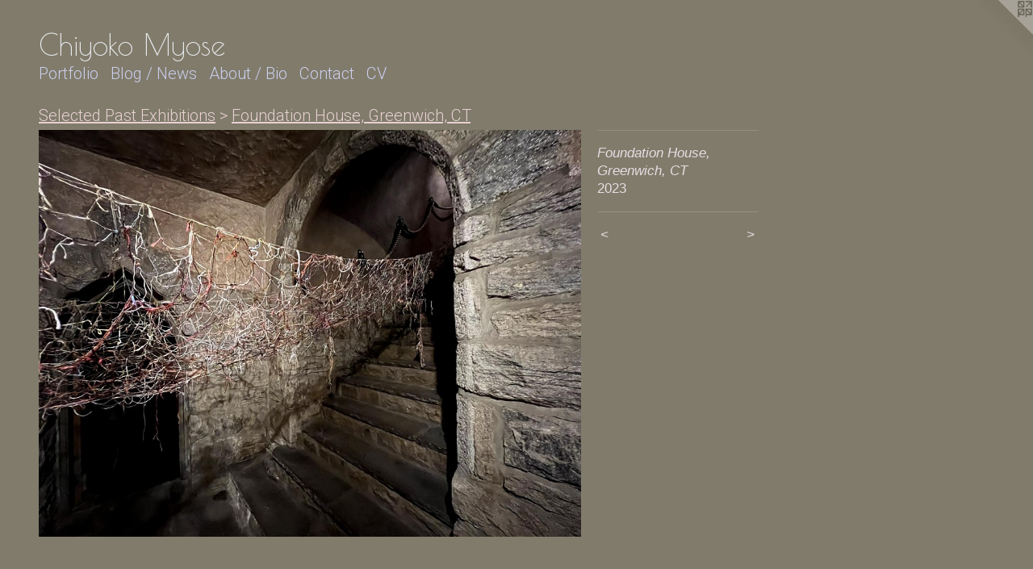

--- FILE ---
content_type: text/html;charset=utf-8
request_url: https://chiyokomyose.com/artwork/5184824-Foundation%20House%2C%20Greenwich%2C%20CT.html
body_size: 5707
content:
<!doctype html><html class="no-js a-image mobile-title-align--center l-flowing has-mobile-menu-icon--left p-artwork has-page-nav mobile-menu-align--center has-wall-text "><head><meta charset="utf-8" /><meta content="IE=edge" http-equiv="X-UA-Compatible" /><meta http-equiv="X-OPP-Site-Id" content="28896" /><meta http-equiv="X-OPP-Revision" content="6205" /><meta http-equiv="X-OPP-Locke-Environment" content="production" /><meta http-equiv="X-OPP-Locke-Release" content="v0.0.141" /><title>Chiyoko Myose    </title><link rel="canonical" href="https://chiyokomyose.com/artwork/5184824-Foundation%20House%2c%20Greenwich%2c%20CT.html" /><meta content="website" property="og:type" /><meta property="og:url" content="https://chiyokomyose.com/artwork/5184824-Foundation%20House%2c%20Greenwich%2c%20CT.html" /><meta property="og:title" content="Foundation House, Greenwich, CT" /><meta content="width=device-width, initial-scale=1" name="viewport" /><link type="text/css" rel="stylesheet" href="//cdnjs.cloudflare.com/ajax/libs/normalize/3.0.2/normalize.min.css" /><link type="text/css" rel="stylesheet" media="only all" href="//maxcdn.bootstrapcdn.com/font-awesome/4.3.0/css/font-awesome.min.css" /><link type="text/css" rel="stylesheet" media="not all and (min-device-width: 600px) and (min-device-height: 600px)" href="/release/locke/production/v0.0.141/css/small.css" /><link type="text/css" rel="stylesheet" media="only all and (min-device-width: 600px) and (min-device-height: 600px)" href="/release/locke/production/v0.0.141/css/large-flowing.css" /><link type="text/css" rel="stylesheet" media="not all and (min-device-width: 600px) and (min-device-height: 600px)" href="/r17691144010000006205/css/small-site.css" /><link type="text/css" rel="stylesheet" media="only all and (min-device-width: 600px) and (min-device-height: 600px)" href="/r17691144010000006205/css/large-site.css" /><link type="text/css" rel="stylesheet" media="only all and (min-device-width: 600px) and (min-device-height: 600px)" href="//fonts.googleapis.com/css?family=Roboto:300" /><link type="text/css" rel="stylesheet" media="only all and (min-device-width: 600px) and (min-device-height: 600px)" href="//fonts.googleapis.com/css?family=Poiret+One" /><link type="text/css" rel="stylesheet" media="not all and (min-device-width: 600px) and (min-device-height: 600px)" href="//fonts.googleapis.com/css?family=Roboto:300&amp;text=MENUHomePrtfliBg%20%2FwsAbuCnacV" /><link type="text/css" rel="stylesheet" media="not all and (min-device-width: 600px) and (min-device-height: 600px)" href="//fonts.googleapis.com/css?family=Poiret+One&amp;text=Chiyok%20Mse" /><script>window.OPP = window.OPP || {};
OPP.modernMQ = 'only all';
OPP.smallMQ = 'not all and (min-device-width: 600px) and (min-device-height: 600px)';
OPP.largeMQ = 'only all and (min-device-width: 600px) and (min-device-height: 600px)';
OPP.downURI = '/x/8/9/6/28896/.down';
OPP.gracePeriodURI = '/x/8/9/6/28896/.grace_period';
OPP.imgL = function (img) {
  !window.lazySizes && img.onerror();
};
OPP.imgE = function (img) {
  img.onerror = img.onload = null;
  img.src = img.getAttribute('data-src');
  //img.srcset = img.getAttribute('data-srcset');
};</script><script src="/release/locke/production/v0.0.141/js/modernizr.js"></script><script src="/release/locke/production/v0.0.141/js/masonry.js"></script><script src="/release/locke/production/v0.0.141/js/respimage.js"></script><script src="/release/locke/production/v0.0.141/js/ls.aspectratio.js"></script><script src="/release/locke/production/v0.0.141/js/lazysizes.js"></script><script src="/release/locke/production/v0.0.141/js/large.js"></script><script src="/release/locke/production/v0.0.141/js/hammer.js"></script><script>if (!Modernizr.mq('only all')) { document.write('<link type="text/css" rel="stylesheet" href="/release/locke/production/v0.0.141/css/minimal.css">') }</script><style>.media-max-width {
  display: block;
}

@media (min-height: 2194px) {

  .media-max-width {
    max-width: 2048.0px;
  }

}

@media (max-height: 2194px) {

  .media-max-width {
    max-width: 93.33333333333333vh;
  }

}</style><script>(function(i,s,o,g,r,a,m){i['GoogleAnalyticsObject']=r;i[r]=i[r]||function(){
(i[r].q=i[r].q||[]).push(arguments)},i[r].l=1*new Date();a=s.createElement(o),
m=s.getElementsByTagName(o)[0];a.async=1;a.src=g;m.parentNode.insertBefore(a,m)
})(window,document,'script','//www.google-analytics.com/analytics.js','ga');
ga('create', 'UA-23158109-1', 'auto');
ga('send', 'pageview');</script></head><body><a class=" logo hidden--small" href="http://otherpeoplespixels.com/ref/chiyokomyose.com" title="Website by OtherPeoplesPixels" target="_blank"></a><header id="header"><a class=" site-title" href="/home.html"><span class=" site-title-text u-break-word">Chiyoko Myose    </span><div class=" site-title-media"></div></a><a id="mobile-menu-icon" class="mobile-menu-icon hidden--no-js hidden--large"><svg viewBox="0 0 21 17" width="21" height="17" fill="currentColor"><rect x="0" y="0" width="21" height="3" rx="0"></rect><rect x="0" y="7" width="21" height="3" rx="0"></rect><rect x="0" y="14" width="21" height="3" rx="0"></rect></svg></a></header><nav class=" hidden--large"><ul class=" site-nav"><li class="nav-item nav-home "><a class="nav-link " href="/home.html">Home</a></li><li class="nav-item expanded nav-museum "><a class="nav-link " href="/section/225363.html">Portfolio</a><ul><li class="nav-item expanded nav-museum "><a class="nav-link " href="/section/306666-Installation%20Art.html">Installation Art</a><ul><li class="nav-gallery nav-item "><a class="nav-link " href="/section/536096-Gifts%2c%20not%20Mere%20Coincidences.html">Gifts, not Mere Coincidences</a></li><li class="nav-gallery nav-item "><a class="nav-link " href="/section/506359-Gifts%20from%20Our%20Homeland.html">Gifts from Our Homeland</a></li><li class="nav-gallery nav-item "><a class="nav-link " href="/section/469767-Origami%20Cranes%20in%20Blue.html">Origami Cranes in Blue</a></li><li class="nav-gallery nav-item "><a class="nav-link " href="/section/452711-Gift.html">Gift</a></li><li class="nav-gallery nav-item "><a class="nav-link " href="/section/501253-Akari%20.html">Akari 

</a></li><li class="nav-gallery nav-item "><a class="nav-link " href="/section/446238-In%20the%20Depth.html">In the Depth</a></li><li class="nav-gallery nav-item "><a class="nav-link " href="/section/446234-Bloom.html">Bloom</a></li><li class="nav-gallery nav-item "><a class="nav-link " href="/section/437498-Lady%20Silver%20Leaves2016.html">Lady Silver Leaves

2016</a></li><li class="nav-gallery nav-item "><a class="nav-link " href="/section/437198-Silver%20Leaves%2c%20Silver%20Water2016.html">Silver Leaves, Silver Water

2016</a></li><li class="nav-gallery nav-item "><a class="nav-link " href="/section/437502-Shirotaeno.html">Shirotaeno</a></li><li class="nav-gallery nav-item "><a class="nav-link " href="/section/454345-Bloom%20%282015%29.html">Bloom (2015)</a></li><li class="nav-gallery nav-item "><a class="nav-link " href="/section/424330-Pumpkin%20Emoji%20Amphitheater.html">Pumpkin Emoji Amphitheater</a></li><li class="nav-gallery nav-item "><a class="nav-link " href="/section/424329-Prairie%20Origami%20Cranes%20and%20Nest.html">Prairie Origami Cranes and Nest</a></li><li class="nav-gallery nav-item "><a class="nav-link " href="/section/415887-Rewinding%202015.html">Rewinding 

2015

</a></li><li class="nav-gallery nav-item "><a class="nav-link " href="/section/414810-Webbed%20Within2015.html">Webbed Within

2015</a></li><li class="nav-gallery nav-item "><a class="nav-link " href="/section/404960-Bloom%20%282014%29.html">Bloom (2014)</a></li><li class="nav-gallery nav-item "><a class="nav-link " href="/section/395485-Rewinding2014.html">Rewinding

2014</a></li><li class="nav-gallery nav-item "><a class="nav-link " href="/section/377207-A%20Thread%20X%20%28Meets%29%20A%20Thread%20%7e%20Treasuring%20the%20Moment%20%7e.html">A Thread X (Meets) A Thread
 ~ Treasuring the Moment ~

</a></li><li class="nav-gallery nav-item "><a class="nav-link " href="/section/357414-Tumbled%2c%20Dried%2c%20and%20Softened.html">Tumbled, Dried, and Softened
</a></li><li class="nav-gallery nav-item "><a class="nav-link " href="/section/357522-Snow%20Ball%20Towers.html">Snow Ball Towers</a></li><li class="nav-gallery nav-item "><a class="nav-link " href="/section/306544-White%20Bird%20Parabola.html">White Bird Parabola
</a></li><li class="nav-gallery nav-item "><a class="nav-link " href="/section/298717-Hisakatano.html">Hisakatano
</a></li><li class="nav-gallery nav-item "><a class="nav-link " href="/section/231417-Tanpopo%20%28Dandelions%29%20.html">Tanpopo (Dandelions) </a></li><li class="nav-gallery nav-item "><a class="nav-link " href="/section/231601-Akari%20%282010%29.html">Akari (2010)</a></li></ul></li><li class="nav-item expanded nav-museum "><a class="nav-link " href="/section/306665-Painting%20%2f%20Drawing.html">Painting / Drawing</a><ul><li class="nav-gallery nav-item "><a class="nav-link " href="/section/225529-Sojourning%20.html">Sojourning </a></li><li class="nav-gallery nav-item "><a class="nav-link " href="/section/388403-Iridescence%20.html">Iridescence </a></li><li class="nav-gallery nav-item "><a class="nav-link " href="/section/225747-A%20Sojourner%27s%20Journey%20.html">A Sojourner's Journey </a></li><li class="nav-gallery nav-item "><a class="nav-link " href="/section/225752-Sojourning%20in%20Italy.html">Sojourning in Italy</a></li></ul></li><li class="nav-item expanded nav-museum "><a class="nav-link " href="/section/521559-Assemblage%20.html">Assemblage </a><ul><li class="nav-gallery nav-item "><a class="nav-link " href="/section/539360-Sweet%20Hexagon%20%232.html">Sweet Hexagon #2</a></li><li class="nav-gallery nav-item "><a class="nav-link " href="/section/536641-Gifts%20Hexagon.html">Gifts Hexagon</a></li><li class="nav-gallery nav-item "><a class="nav-link " href="/section/536640-Sweet%20Hexagon.html">Sweet Hexagon</a></li><li class="nav-gallery nav-item "><a class="nav-link " href="/section/537045-Gifts%2c%20Unum%20.html">Gifts, Unum </a></li><li class="nav-gallery nav-item "><a class="nav-link " href="/section/537046-Petite%20Gift.html">Petite Gift</a></li><li class="nav-gallery nav-item "><a class="nav-link " href="/section/521563-Sweet.html">Sweet</a></li><li class="nav-gallery nav-item "><a class="nav-link " href="/section/521562-Petite%20Gift%20.html">Petite Gift </a></li></ul></li><li class="nav-item expanded nav-museum "><a class="nav-link " href="/section/238465-Selected%20Past%20Exhibitions.html">Selected Past Exhibitions</a><ul><li class="nav-gallery nav-item expanded "><a class="nav-link " href="/section/544033-Museo%20Convento%20de%20Santo%20Domingo%20-%20Qorikancha%2c%20Cusco%2c%20Peru.html">Museo Convento de Santo Domingo - Qorikancha, Cusco, Peru</a></li><li class="nav-gallery nav-item expanded "><a class="selected nav-link " href="/section/524607-Foundation%20House%2c%20Greenwich%2c%20CT.html">Foundation House, Greenwich, CT</a></li><li class="nav-gallery nav-item expanded "><a class="nav-link " href="/section/519774-Garo%20Asuka%2c%20Asuka%2c%20Nara%2c%20Japan.html">Garo Asuka, Asuka, Nara, Japan</a></li><li class="nav-gallery nav-item expanded "><a class="nav-link " href="/section/519772-Minami%20Terrace%2c%20Meguro-ward%2c%20Tokyo%2c%20Japan.html">Minami Terrace, Meguro-ward, Tokyo, Japan</a></li><li class="nav-gallery nav-item expanded "><a class="nav-link " href="/section/491102-McKeon%20Center%20for%20Creativity%2c%20Tulsa%20Community%20College%2c%20Tulsa%2c%20OK.html">McKeon Center for Creativity, Tulsa Community College, Tulsa, OK</a></li><li class="nav-gallery nav-item expanded "><a class="nav-link " href="/section/469431-Oklahoma%20Contemporary%2c%20Oklahoma%20City%2c%20OK.html">Oklahoma Contemporary, Oklahoma City, OK</a></li><li class="nav-gallery nav-item expanded "><a class="nav-link " href="/section/469428-Mid-America%20Arts%20Alliance%2c%20Kansas%20City%2c%20MO.html">Mid-America Arts Alliance, Kansas City, MO</a></li><li class="nav-gallery nav-item expanded "><a class="nav-link " href="/section/453750-CityArts%2c%20Wichita%2c%20KS.html">CityArts, Wichita, KS</a></li><li class="nav-gallery nav-item expanded "><a class="nav-link " href="/section/453751-TANADA%20Piece%20Gallery%2c%20Kyoto%20Japan%20.html">TANADA Piece Gallery, Kyoto Japan </a></li><li class="nav-gallery nav-item expanded "><a class="nav-link " href="/section/453753-Erman%20B%2e%20White%20Gallery%2c%20El%20Dorado%2c%20KS%20.html">Erman B. White Gallery, El Dorado, KS </a></li><li class="nav-gallery nav-item expanded "><a class="nav-link " href="/section/454311-Kumin%20Gallery%2c%20Meguro-ku%20Museum%2c%20Tokyo%2c%20Japan.html">Kumin Gallery, Meguro-ku Museum, Tokyo, Japan</a></li><li class="nav-gallery nav-item expanded "><a class="nav-link " href="/section/453754-Carriage%20Factory%20Gallery%2c%20Newton%2c%20KS.html">Carriage Factory Gallery, Newton, KS</a></li><li class="nav-gallery nav-item expanded "><a class="nav-link " href="/section/454286-Vertigo%20232%20Gallery%2c%20Wichita%2c%20KS.html">Vertigo 232 Gallery, Wichita, KS</a></li><li class="nav-gallery nav-item expanded "><a class="nav-link " href="/section/453755-Diver%20Studio%2c%20Wichita%2c%20KS%20.html">Diver Studio, Wichita, KS </a></li><li class="nav-gallery nav-item expanded "><a class="nav-link " href="/section/454287-The%20Fiber%20Studio%2c%20Wichita%2c%20KS.html">The Fiber Studio, Wichita, KS</a></li><li class="nav-gallery nav-item expanded "><a class="nav-link " href="/section/454291-Naked%20City%20Gallery%2c%20Wichita%2c%20KS.html">Naked City Gallery, Wichita, KS</a></li><li class="nav-gallery nav-item expanded "><a class="nav-link " href="/section/454292-WSU%20Shiftspace%20Gallery%2c%20Wichita%2c%20KS.html">WSU Shiftspace Gallery, Wichita, KS</a></li><li class="nav-gallery nav-item expanded "><a class="nav-link " href="/section/454293-Bob%20Schwan%20Gallery%2c%20Wichita%2c%20KS.html">Bob Schwan Gallery, Wichita, KS</a></li><li class="nav-gallery nav-item expanded "><a class="nav-link " href="/section/454296-Clayton%20Staple%27s%20Gallery%2c%20Wichita%2c%20KS.html">Clayton Staple's Gallery, Wichita, KS</a></li><li class="nav-gallery nav-item expanded "><a class="nav-link " href="/artwork/2049277-Galleria%20ISA%2c%20Monte%20Castello%20di%20Vibio%2c%20Umbria%2c%20Italy.html">Galleria ISA, Monte Castello di Vibio, Umbria, Italy</a></li><li class="nav-gallery nav-item expanded "><a class="nav-link " href="/section/454303-RSC%20Gallery%2c%20Wichita%2c%20KS.html">RSC Gallery, Wichita, KS</a></li></ul></li><li class="nav-item expanded nav-museum "><a class="nav-link " href="/section/390558-Collaboration%20%2f%20Community.html">Collaboration / Community</a><ul><li class="nav-gallery nav-item "><a class="nav-link " href="/section/546005-Blue%20Bird%20Workshop.html">Blue Bird Workshop</a></li><li class="nav-gallery nav-item "><a class="nav-link " href="/section/530332-Collaboration%20with%20Japanese%20Tea%20Ceremony.html">Collaboration with Japanese Tea Ceremony</a></li><li class="nav-gallery nav-item "><a class="nav-link " href="/section/515588-The%20Front%20Porch%20Project%20%22Celebration%20of%20Dream%22.html">The Front Porch Project "Celebration of Dream"
</a></li><li class="nav-gallery nav-item "><a class="nav-link " href="/section/512845-Collaboration%20with%20The%20City%20Girl%20Farm.html">Collaboration with The City Girl Farm</a></li><li class="nav-gallery nav-item "><a class="nav-link " href="/section/501235-Tulsa%20Community%20College%20Workshop.html">Tulsa Community College Workshop</a></li><li class="nav-gallery nav-item "><a class="nav-link " href="/section/496152-City%20Bird%20Keeper%20.html">City Bird Keeper 
</a></li><li class="nav-gallery nav-item "><a class="nav-link " href="/section/451036-Collaboration%20with%20Classical%20Music%20%20.html">Collaboration with Classical Music  </a></li><li class="nav-gallery nav-item "><a class="nav-link " href="/section/451035-Installation%20%22Rewinding%20%282015%29%22%20%20Collaboration%20with%20Contemporary%20Dance%20and%20Music.html">Installation "Rewinding (2015)"  Collaboration with Contemporary Dance and Music</a></li><li class="nav-gallery nav-item "><a class="nav-link " href="/section/390686-A%20Thread%20X%20%28Meets%29%20A%20Thread%20Collaboration2013%20-%20Ongoing.html">A Thread X (Meets) A Thread 
Collaboration

2013 - Ongoing</a></li><li class="nav-gallery nav-item "><a class="nav-link " href="/artwork/3463332-Where%20Am%20I%20From%2c%20Where%20Am%20I%20Going%20CD%20Cover.html">Where Am I From, Where Am I Going CD Cover

2013</a></li><li class="nav-gallery nav-item "><a class="nav-link " href="/section/390563-%22Where%20We%20Call%20Home%22%20Collaboration%20with%20a%20Short%20Film.html">"Where We Call Home" Collaboration with a Short Film</a></li><li class="nav-gallery nav-item "><a class="nav-link " href="/section/390560-I%2eM%2eP%2e%20Project.html">I.M.P. Project</a></li><li class="nav-gallery nav-item "><a class="nav-link " href="/section/390579-Hisakatano%20%26%20A%20Music%20Event%202012.html">Hisakatano &amp; A Music Event 
2012</a></li></ul></li><li class="nav-gallery nav-item expanded "><a class="nav-link " href="/section/332474-Videos.html">Videos</a></li></ul></li><li class="nav-outside1 nav-item "><a target="_blank" class="nav-link " href="http://justpassingthrough-chiyokomyose.blogspot.com/">Blog / News</a></li><li class="nav-news nav-item "><a class="nav-link " href="/news.html">About / Bio</a></li><li class="nav-item nav-contact "><a class="nav-link " href="/contact.html">Contact</a></li><li class="nav-item nav-pdf1 "><a target="_blank" class="nav-link " href="//img-cache.oppcdn.com/fixed/28896/assets/anbpQZhdi0endz68.pdf">CV</a></li></ul></nav><div class=" content"><nav class=" hidden--small" id="nav"><header><a class=" site-title" href="/home.html"><span class=" site-title-text u-break-word">Chiyoko Myose    </span><div class=" site-title-media"></div></a></header><ul class=" site-nav"><li class="nav-item nav-home "><a class="nav-link " href="/home.html">Home</a></li><li class="nav-item expanded nav-museum "><a class="nav-link " href="/section/225363.html">Portfolio</a><ul><li class="nav-item expanded nav-museum "><a class="nav-link " href="/section/306666-Installation%20Art.html">Installation Art</a><ul><li class="nav-gallery nav-item "><a class="nav-link " href="/section/536096-Gifts%2c%20not%20Mere%20Coincidences.html">Gifts, not Mere Coincidences</a></li><li class="nav-gallery nav-item "><a class="nav-link " href="/section/506359-Gifts%20from%20Our%20Homeland.html">Gifts from Our Homeland</a></li><li class="nav-gallery nav-item "><a class="nav-link " href="/section/469767-Origami%20Cranes%20in%20Blue.html">Origami Cranes in Blue</a></li><li class="nav-gallery nav-item "><a class="nav-link " href="/section/452711-Gift.html">Gift</a></li><li class="nav-gallery nav-item "><a class="nav-link " href="/section/501253-Akari%20.html">Akari 

</a></li><li class="nav-gallery nav-item "><a class="nav-link " href="/section/446238-In%20the%20Depth.html">In the Depth</a></li><li class="nav-gallery nav-item "><a class="nav-link " href="/section/446234-Bloom.html">Bloom</a></li><li class="nav-gallery nav-item "><a class="nav-link " href="/section/437498-Lady%20Silver%20Leaves2016.html">Lady Silver Leaves

2016</a></li><li class="nav-gallery nav-item "><a class="nav-link " href="/section/437198-Silver%20Leaves%2c%20Silver%20Water2016.html">Silver Leaves, Silver Water

2016</a></li><li class="nav-gallery nav-item "><a class="nav-link " href="/section/437502-Shirotaeno.html">Shirotaeno</a></li><li class="nav-gallery nav-item "><a class="nav-link " href="/section/454345-Bloom%20%282015%29.html">Bloom (2015)</a></li><li class="nav-gallery nav-item "><a class="nav-link " href="/section/424330-Pumpkin%20Emoji%20Amphitheater.html">Pumpkin Emoji Amphitheater</a></li><li class="nav-gallery nav-item "><a class="nav-link " href="/section/424329-Prairie%20Origami%20Cranes%20and%20Nest.html">Prairie Origami Cranes and Nest</a></li><li class="nav-gallery nav-item "><a class="nav-link " href="/section/415887-Rewinding%202015.html">Rewinding 

2015

</a></li><li class="nav-gallery nav-item "><a class="nav-link " href="/section/414810-Webbed%20Within2015.html">Webbed Within

2015</a></li><li class="nav-gallery nav-item "><a class="nav-link " href="/section/404960-Bloom%20%282014%29.html">Bloom (2014)</a></li><li class="nav-gallery nav-item "><a class="nav-link " href="/section/395485-Rewinding2014.html">Rewinding

2014</a></li><li class="nav-gallery nav-item "><a class="nav-link " href="/section/377207-A%20Thread%20X%20%28Meets%29%20A%20Thread%20%7e%20Treasuring%20the%20Moment%20%7e.html">A Thread X (Meets) A Thread
 ~ Treasuring the Moment ~

</a></li><li class="nav-gallery nav-item "><a class="nav-link " href="/section/357414-Tumbled%2c%20Dried%2c%20and%20Softened.html">Tumbled, Dried, and Softened
</a></li><li class="nav-gallery nav-item "><a class="nav-link " href="/section/357522-Snow%20Ball%20Towers.html">Snow Ball Towers</a></li><li class="nav-gallery nav-item "><a class="nav-link " href="/section/306544-White%20Bird%20Parabola.html">White Bird Parabola
</a></li><li class="nav-gallery nav-item "><a class="nav-link " href="/section/298717-Hisakatano.html">Hisakatano
</a></li><li class="nav-gallery nav-item "><a class="nav-link " href="/section/231417-Tanpopo%20%28Dandelions%29%20.html">Tanpopo (Dandelions) </a></li><li class="nav-gallery nav-item "><a class="nav-link " href="/section/231601-Akari%20%282010%29.html">Akari (2010)</a></li></ul></li><li class="nav-item expanded nav-museum "><a class="nav-link " href="/section/306665-Painting%20%2f%20Drawing.html">Painting / Drawing</a><ul><li class="nav-gallery nav-item "><a class="nav-link " href="/section/225529-Sojourning%20.html">Sojourning </a></li><li class="nav-gallery nav-item "><a class="nav-link " href="/section/388403-Iridescence%20.html">Iridescence </a></li><li class="nav-gallery nav-item "><a class="nav-link " href="/section/225747-A%20Sojourner%27s%20Journey%20.html">A Sojourner's Journey </a></li><li class="nav-gallery nav-item "><a class="nav-link " href="/section/225752-Sojourning%20in%20Italy.html">Sojourning in Italy</a></li></ul></li><li class="nav-item expanded nav-museum "><a class="nav-link " href="/section/521559-Assemblage%20.html">Assemblage </a><ul><li class="nav-gallery nav-item "><a class="nav-link " href="/section/539360-Sweet%20Hexagon%20%232.html">Sweet Hexagon #2</a></li><li class="nav-gallery nav-item "><a class="nav-link " href="/section/536641-Gifts%20Hexagon.html">Gifts Hexagon</a></li><li class="nav-gallery nav-item "><a class="nav-link " href="/section/536640-Sweet%20Hexagon.html">Sweet Hexagon</a></li><li class="nav-gallery nav-item "><a class="nav-link " href="/section/537045-Gifts%2c%20Unum%20.html">Gifts, Unum </a></li><li class="nav-gallery nav-item "><a class="nav-link " href="/section/537046-Petite%20Gift.html">Petite Gift</a></li><li class="nav-gallery nav-item "><a class="nav-link " href="/section/521563-Sweet.html">Sweet</a></li><li class="nav-gallery nav-item "><a class="nav-link " href="/section/521562-Petite%20Gift%20.html">Petite Gift </a></li></ul></li><li class="nav-item expanded nav-museum "><a class="nav-link " href="/section/238465-Selected%20Past%20Exhibitions.html">Selected Past Exhibitions</a><ul><li class="nav-gallery nav-item expanded "><a class="nav-link " href="/section/544033-Museo%20Convento%20de%20Santo%20Domingo%20-%20Qorikancha%2c%20Cusco%2c%20Peru.html">Museo Convento de Santo Domingo - Qorikancha, Cusco, Peru</a></li><li class="nav-gallery nav-item expanded "><a class="selected nav-link " href="/section/524607-Foundation%20House%2c%20Greenwich%2c%20CT.html">Foundation House, Greenwich, CT</a></li><li class="nav-gallery nav-item expanded "><a class="nav-link " href="/section/519774-Garo%20Asuka%2c%20Asuka%2c%20Nara%2c%20Japan.html">Garo Asuka, Asuka, Nara, Japan</a></li><li class="nav-gallery nav-item expanded "><a class="nav-link " href="/section/519772-Minami%20Terrace%2c%20Meguro-ward%2c%20Tokyo%2c%20Japan.html">Minami Terrace, Meguro-ward, Tokyo, Japan</a></li><li class="nav-gallery nav-item expanded "><a class="nav-link " href="/section/491102-McKeon%20Center%20for%20Creativity%2c%20Tulsa%20Community%20College%2c%20Tulsa%2c%20OK.html">McKeon Center for Creativity, Tulsa Community College, Tulsa, OK</a></li><li class="nav-gallery nav-item expanded "><a class="nav-link " href="/section/469431-Oklahoma%20Contemporary%2c%20Oklahoma%20City%2c%20OK.html">Oklahoma Contemporary, Oklahoma City, OK</a></li><li class="nav-gallery nav-item expanded "><a class="nav-link " href="/section/469428-Mid-America%20Arts%20Alliance%2c%20Kansas%20City%2c%20MO.html">Mid-America Arts Alliance, Kansas City, MO</a></li><li class="nav-gallery nav-item expanded "><a class="nav-link " href="/section/453750-CityArts%2c%20Wichita%2c%20KS.html">CityArts, Wichita, KS</a></li><li class="nav-gallery nav-item expanded "><a class="nav-link " href="/section/453751-TANADA%20Piece%20Gallery%2c%20Kyoto%20Japan%20.html">TANADA Piece Gallery, Kyoto Japan </a></li><li class="nav-gallery nav-item expanded "><a class="nav-link " href="/section/453753-Erman%20B%2e%20White%20Gallery%2c%20El%20Dorado%2c%20KS%20.html">Erman B. White Gallery, El Dorado, KS </a></li><li class="nav-gallery nav-item expanded "><a class="nav-link " href="/section/454311-Kumin%20Gallery%2c%20Meguro-ku%20Museum%2c%20Tokyo%2c%20Japan.html">Kumin Gallery, Meguro-ku Museum, Tokyo, Japan</a></li><li class="nav-gallery nav-item expanded "><a class="nav-link " href="/section/453754-Carriage%20Factory%20Gallery%2c%20Newton%2c%20KS.html">Carriage Factory Gallery, Newton, KS</a></li><li class="nav-gallery nav-item expanded "><a class="nav-link " href="/section/454286-Vertigo%20232%20Gallery%2c%20Wichita%2c%20KS.html">Vertigo 232 Gallery, Wichita, KS</a></li><li class="nav-gallery nav-item expanded "><a class="nav-link " href="/section/453755-Diver%20Studio%2c%20Wichita%2c%20KS%20.html">Diver Studio, Wichita, KS </a></li><li class="nav-gallery nav-item expanded "><a class="nav-link " href="/section/454287-The%20Fiber%20Studio%2c%20Wichita%2c%20KS.html">The Fiber Studio, Wichita, KS</a></li><li class="nav-gallery nav-item expanded "><a class="nav-link " href="/section/454291-Naked%20City%20Gallery%2c%20Wichita%2c%20KS.html">Naked City Gallery, Wichita, KS</a></li><li class="nav-gallery nav-item expanded "><a class="nav-link " href="/section/454292-WSU%20Shiftspace%20Gallery%2c%20Wichita%2c%20KS.html">WSU Shiftspace Gallery, Wichita, KS</a></li><li class="nav-gallery nav-item expanded "><a class="nav-link " href="/section/454293-Bob%20Schwan%20Gallery%2c%20Wichita%2c%20KS.html">Bob Schwan Gallery, Wichita, KS</a></li><li class="nav-gallery nav-item expanded "><a class="nav-link " href="/section/454296-Clayton%20Staple%27s%20Gallery%2c%20Wichita%2c%20KS.html">Clayton Staple's Gallery, Wichita, KS</a></li><li class="nav-gallery nav-item expanded "><a class="nav-link " href="/artwork/2049277-Galleria%20ISA%2c%20Monte%20Castello%20di%20Vibio%2c%20Umbria%2c%20Italy.html">Galleria ISA, Monte Castello di Vibio, Umbria, Italy</a></li><li class="nav-gallery nav-item expanded "><a class="nav-link " href="/section/454303-RSC%20Gallery%2c%20Wichita%2c%20KS.html">RSC Gallery, Wichita, KS</a></li></ul></li><li class="nav-item expanded nav-museum "><a class="nav-link " href="/section/390558-Collaboration%20%2f%20Community.html">Collaboration / Community</a><ul><li class="nav-gallery nav-item "><a class="nav-link " href="/section/546005-Blue%20Bird%20Workshop.html">Blue Bird Workshop</a></li><li class="nav-gallery nav-item "><a class="nav-link " href="/section/530332-Collaboration%20with%20Japanese%20Tea%20Ceremony.html">Collaboration with Japanese Tea Ceremony</a></li><li class="nav-gallery nav-item "><a class="nav-link " href="/section/515588-The%20Front%20Porch%20Project%20%22Celebration%20of%20Dream%22.html">The Front Porch Project "Celebration of Dream"
</a></li><li class="nav-gallery nav-item "><a class="nav-link " href="/section/512845-Collaboration%20with%20The%20City%20Girl%20Farm.html">Collaboration with The City Girl Farm</a></li><li class="nav-gallery nav-item "><a class="nav-link " href="/section/501235-Tulsa%20Community%20College%20Workshop.html">Tulsa Community College Workshop</a></li><li class="nav-gallery nav-item "><a class="nav-link " href="/section/496152-City%20Bird%20Keeper%20.html">City Bird Keeper 
</a></li><li class="nav-gallery nav-item "><a class="nav-link " href="/section/451036-Collaboration%20with%20Classical%20Music%20%20.html">Collaboration with Classical Music  </a></li><li class="nav-gallery nav-item "><a class="nav-link " href="/section/451035-Installation%20%22Rewinding%20%282015%29%22%20%20Collaboration%20with%20Contemporary%20Dance%20and%20Music.html">Installation "Rewinding (2015)"  Collaboration with Contemporary Dance and Music</a></li><li class="nav-gallery nav-item "><a class="nav-link " href="/section/390686-A%20Thread%20X%20%28Meets%29%20A%20Thread%20Collaboration2013%20-%20Ongoing.html">A Thread X (Meets) A Thread 
Collaboration

2013 - Ongoing</a></li><li class="nav-gallery nav-item "><a class="nav-link " href="/artwork/3463332-Where%20Am%20I%20From%2c%20Where%20Am%20I%20Going%20CD%20Cover.html">Where Am I From, Where Am I Going CD Cover

2013</a></li><li class="nav-gallery nav-item "><a class="nav-link " href="/section/390563-%22Where%20We%20Call%20Home%22%20Collaboration%20with%20a%20Short%20Film.html">"Where We Call Home" Collaboration with a Short Film</a></li><li class="nav-gallery nav-item "><a class="nav-link " href="/section/390560-I%2eM%2eP%2e%20Project.html">I.M.P. Project</a></li><li class="nav-gallery nav-item "><a class="nav-link " href="/section/390579-Hisakatano%20%26%20A%20Music%20Event%202012.html">Hisakatano &amp; A Music Event 
2012</a></li></ul></li><li class="nav-gallery nav-item expanded "><a class="nav-link " href="/section/332474-Videos.html">Videos</a></li></ul></li><li class="nav-outside1 nav-item "><a target="_blank" class="nav-link " href="http://justpassingthrough-chiyokomyose.blogspot.com/">Blog / News</a></li><li class="nav-news nav-item "><a class="nav-link " href="/news.html">About / Bio</a></li><li class="nav-item nav-contact "><a class="nav-link " href="/contact.html">Contact</a></li><li class="nav-item nav-pdf1 "><a target="_blank" class="nav-link " href="//img-cache.oppcdn.com/fixed/28896/assets/anbpQZhdi0endz68.pdf">CV</a></li></ul><footer><div class=" copyright">© CHIYOKO MYOSE</div><div class=" credit"><a href="http://otherpeoplespixels.com/ref/chiyokomyose.com" target="_blank">Website by OtherPeoplesPixels</a></div></footer></nav><main id="main"><div class=" page clearfix media-max-width"><h1 class="parent-title title"><a class=" title-segment hidden--small" href="/section/238465-Selected%20Past%20Exhibitions.html">Selected Past Exhibitions</a><span class=" title-sep hidden--small"> &gt; </span><a class=" title-segment" href="/section/524607-Foundation%20House%2c%20Greenwich%2c%20CT.html">Foundation House, Greenwich, CT</a></h1><div class=" media-and-info"><div class=" page-media-wrapper media"><a class=" page-media" title="Foundation House, Greenwich, CT" href="/artwork/5184825-Foundation%20House%2c%20Greenwich%2c%20CT.html" id="media"><img data-aspectratio="2048/1536" class="u-img " alt="Foundation House, Greenwich, CT" src="//img-cache.oppcdn.com/fixed/28896/assets/6YmqSbS8Gyr5RdBX.jpg" srcset="//img-cache.oppcdn.com/img/v1.0/s:28896/t:QkxBTksrVEVYVCtIRVJF/p:12/g:tl/o:2.5/a:50/q:90/2048x1536-6YmqSbS8Gyr5RdBX.jpg/2048x1536/d17c40a86f78eea3045efd7720af8c6c.jpg 2048w,
//img-cache.oppcdn.com/img/v1.0/s:28896/t:QkxBTksrVEVYVCtIRVJF/p:12/g:tl/o:2.5/a:50/q:90/2520x1220-6YmqSbS8Gyr5RdBX.jpg/1626x1220/d96a001ea9ec2eb2a703aa9854b6a3d8.jpg 1626w,
//img-cache.oppcdn.com/img/v1.0/s:28896/t:QkxBTksrVEVYVCtIRVJF/p:12/g:tl/o:2.5/a:50/q:90/1640x830-6YmqSbS8Gyr5RdBX.jpg/1106x830/894a38af3b7313f4eb582a5e0a5c791f.jpg 1106w,
//img-cache.oppcdn.com/img/v1.0/s:28896/t:QkxBTksrVEVYVCtIRVJF/p:12/g:tl/o:2.5/a:50/q:90/984x4096-6YmqSbS8Gyr5RdBX.jpg/984x738/5d2edf5ceaac159ccbec725944fce1dd.jpg 984w,
//img-cache.oppcdn.com/img/v1.0/s:28896/t:QkxBTksrVEVYVCtIRVJF/p:12/g:tl/o:2.5/a:50/q:90/1400x720-6YmqSbS8Gyr5RdBX.jpg/960x720/be2dd2d38dd176555ee577f4ef75a033.jpg 960w,
//img-cache.oppcdn.com/img/v1.0/s:28896/t:QkxBTksrVEVYVCtIRVJF/p:12/g:tl/o:2.5/a:50/q:90/984x588-6YmqSbS8Gyr5RdBX.jpg/784x588/79ec50683f4c215895827387e0167bf7.jpg 784w,
//img-cache.oppcdn.com/fixed/28896/assets/6YmqSbS8Gyr5RdBX.jpg 640w" sizes="(max-device-width: 599px) 100vw,
(max-device-height: 599px) 100vw,
(max-width: 640px) 640px,
(max-height: 480px) 640px,
(max-width: 784px) 784px,
(max-height: 588px) 784px,
(max-width: 960px) 960px,
(max-height: 720px) 960px,
(max-width: 984px) 984px,
(max-height: 738px) 984px,
(max-width: 1106px) 1106px,
(max-height: 830px) 1106px,
(max-width: 1626px) 1626px,
(max-height: 1220px) 1626px,
2048px" /></a><a class=" zoom-corner" style="display: none" id="zoom-corner"><span class=" zoom-icon fa fa-search-plus"></span></a><div class="share-buttons a2a_kit social-icons hidden--small" data-a2a-title="Foundation House, Greenwich, CT" data-a2a-url="https://chiyokomyose.com/artwork/5184824-Foundation%20House%2c%20Greenwich%2c%20CT.html"></div></div><div class=" info border-color"><div class=" wall-text border-color"><div class=" wt-item wt-title">Foundation House, Greenwich, CT</div><div class=" wt-item wt-date">2023</div></div><div class=" page-nav hidden--small border-color clearfix"><a class=" prev" id="artwork-prev" href="/artwork/5184830-Foundation%20House%2c%20Greenwich%2c%20CT.html">&lt; <span class=" m-hover-show">previous</span></a> <a class=" next" id="artwork-next" href="/artwork/5184825-Foundation%20House%2c%20Greenwich%2c%20CT.html"><span class=" m-hover-show">next</span> &gt;</a></div></div></div><div class="share-buttons a2a_kit social-icons hidden--large" data-a2a-title="Foundation House, Greenwich, CT" data-a2a-url="https://chiyokomyose.com/artwork/5184824-Foundation%20House%2c%20Greenwich%2c%20CT.html"></div></div></main></div><footer><div class=" copyright">© CHIYOKO MYOSE</div><div class=" credit"><a href="http://otherpeoplespixels.com/ref/chiyokomyose.com" target="_blank">Website by OtherPeoplesPixels</a></div></footer><div class=" modal zoom-modal" style="display: none" id="zoom-modal"><style>@media (min-aspect-ratio: 4/3) {

  .zoom-media {
    width: auto;
    max-height: 1536px;
    height: 100%;
  }

}

@media (max-aspect-ratio: 4/3) {

  .zoom-media {
    height: auto;
    max-width: 2048px;
    width: 100%;
  }

}
@supports (object-fit: contain) {
  img.zoom-media {
    object-fit: contain;
    width: 100%;
    height: 100%;
    max-width: 2048px;
    max-height: 1536px;
  }
}</style><div class=" zoom-media-wrapper"><img onerror="OPP.imgE(this);" onload="OPP.imgL(this);" data-src="//img-cache.oppcdn.com/fixed/28896/assets/6YmqSbS8Gyr5RdBX.jpg" data-srcset="//img-cache.oppcdn.com/img/v1.0/s:28896/t:QkxBTksrVEVYVCtIRVJF/p:12/g:tl/o:2.5/a:50/q:90/2048x1536-6YmqSbS8Gyr5RdBX.jpg/2048x1536/d17c40a86f78eea3045efd7720af8c6c.jpg 2048w,
//img-cache.oppcdn.com/img/v1.0/s:28896/t:QkxBTksrVEVYVCtIRVJF/p:12/g:tl/o:2.5/a:50/q:90/2520x1220-6YmqSbS8Gyr5RdBX.jpg/1626x1220/d96a001ea9ec2eb2a703aa9854b6a3d8.jpg 1626w,
//img-cache.oppcdn.com/img/v1.0/s:28896/t:QkxBTksrVEVYVCtIRVJF/p:12/g:tl/o:2.5/a:50/q:90/1640x830-6YmqSbS8Gyr5RdBX.jpg/1106x830/894a38af3b7313f4eb582a5e0a5c791f.jpg 1106w,
//img-cache.oppcdn.com/img/v1.0/s:28896/t:QkxBTksrVEVYVCtIRVJF/p:12/g:tl/o:2.5/a:50/q:90/984x4096-6YmqSbS8Gyr5RdBX.jpg/984x738/5d2edf5ceaac159ccbec725944fce1dd.jpg 984w,
//img-cache.oppcdn.com/img/v1.0/s:28896/t:QkxBTksrVEVYVCtIRVJF/p:12/g:tl/o:2.5/a:50/q:90/1400x720-6YmqSbS8Gyr5RdBX.jpg/960x720/be2dd2d38dd176555ee577f4ef75a033.jpg 960w,
//img-cache.oppcdn.com/img/v1.0/s:28896/t:QkxBTksrVEVYVCtIRVJF/p:12/g:tl/o:2.5/a:50/q:90/984x588-6YmqSbS8Gyr5RdBX.jpg/784x588/79ec50683f4c215895827387e0167bf7.jpg 784w,
//img-cache.oppcdn.com/fixed/28896/assets/6YmqSbS8Gyr5RdBX.jpg 640w" data-sizes="(max-device-width: 599px) 100vw,
(max-device-height: 599px) 100vw,
(max-width: 640px) 640px,
(max-height: 480px) 640px,
(max-width: 784px) 784px,
(max-height: 588px) 784px,
(max-width: 960px) 960px,
(max-height: 720px) 960px,
(max-width: 984px) 984px,
(max-height: 738px) 984px,
(max-width: 1106px) 1106px,
(max-height: 830px) 1106px,
(max-width: 1626px) 1626px,
(max-height: 1220px) 1626px,
2048px" class="zoom-media lazyload hidden--no-js " alt="Foundation House, Greenwich, CT" /><noscript><img class="zoom-media " alt="Foundation House, Greenwich, CT" src="//img-cache.oppcdn.com/fixed/28896/assets/6YmqSbS8Gyr5RdBX.jpg" /></noscript></div></div><div class=" offline"></div><script src="/release/locke/production/v0.0.141/js/small.js"></script><script src="/release/locke/production/v0.0.141/js/artwork.js"></script><script>window.oppa=window.oppa||function(){(oppa.q=oppa.q||[]).push(arguments)};oppa('config','pathname','production/v0.0.141/28896');oppa('set','g','true');oppa('set','l','flowing');oppa('set','p','artwork');oppa('set','a','image');oppa('rect','m','media','');oppa('send');</script><script async="" src="/release/locke/production/v0.0.141/js/analytics.js"></script><script src="https://otherpeoplespixels.com/static/enable-preview.js"></script></body></html>

--- FILE ---
content_type: text/css; charset=utf-8
request_url: https://fonts.googleapis.com/css?family=Poiret+One&text=Chiyok%20Mse
body_size: -461
content:
@font-face {
  font-family: 'Poiret One';
  font-style: normal;
  font-weight: 400;
  src: url(https://fonts.gstatic.com/l/font?kit=UqyVK80NJXN4zfRgbdfbk5xWUMcwXqoDMa2Zp1z_DqlQ&skey=b92d66791719178&v=v18) format('woff2');
}


--- FILE ---
content_type: text/plain
request_url: https://www.google-analytics.com/j/collect?v=1&_v=j102&a=46136215&t=pageview&_s=1&dl=https%3A%2F%2Fchiyokomyose.com%2Fartwork%2F5184824-Foundation%2520House%252C%2520Greenwich%252C%2520CT.html&ul=en-us%40posix&dt=Chiyoko%20Myose&sr=1280x720&vp=1280x720&_u=IEBAAEABAAAAACAAI~&jid=934120102&gjid=1934194828&cid=657973665.1769824642&tid=UA-23158109-1&_gid=1846070393.1769824642&_r=1&_slc=1&z=1839091434
body_size: -451
content:
2,cG-M3YWL2ZNLE